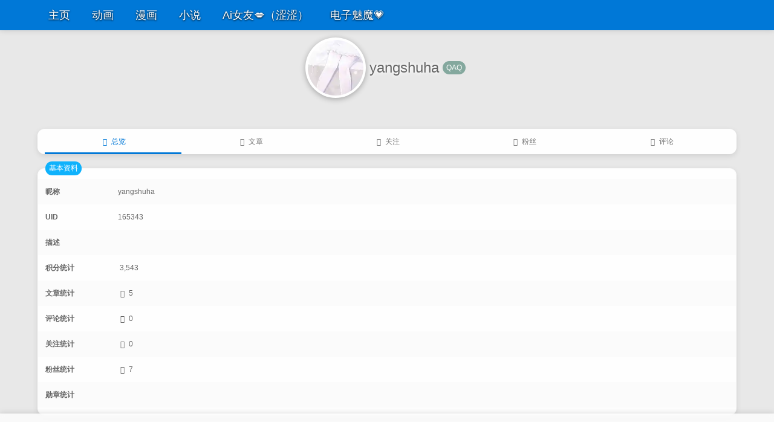

--- FILE ---
content_type: text/html; charset=UTF-8
request_url: https://cccyyw.us/author/165343
body_size: 11794
content:
<!DOCTYPE html>
<html lang="zh-Hans">
<head>
<meta charset="UTF-8" /><meta http-equiv="X-UA-Compatible" content="IE=edge" /><meta http-equiv="Cache-Control" content="no-transform" /><meta http-equiv="Cache-Control" content="no-siteapp" /><meta name="renderer" content="webkit" /><meta name="viewport" content="width=device-width,initial-scale=1" /><link rel="profile" href="https://gmpg.org/xfn/11" /><link rel="pingback" href="https://ciyuanw.cc/xmlrpc.php" />
<title>yangshuha &#8211; 次元W</title>
<meta name='robots' content='max-image-preview:large' />
	<style>img:is([sizes="auto" i], [sizes^="auto," i]) { contain-intrinsic-size: 3000px 1500px }</style>
	<link rel='dns-prefetch' href='//ciyuanw.cc' />
<link rel="alternate" type="application/rss+xml" title="次元W &raquo; Feed" href="https://ciyuanw.cc/feed" />
<link rel="alternate" type="application/rss+xml" title="次元W &raquo; 评论 Feed" href="https://ciyuanw.cc/comments/feed" />
<link rel="alternate" type="application/rss+xml" title="次元W &raquo; 由 yangshuha 发表的文章 Feed" href="https://ciyuanw.cc/author/165343/feed" />
<link rel='stylesheet' id='wp-block-library-css' href="https://ciyuanw.cc/wp-includes/css/dist/block-library/style.min.css?ver=6.8.3" media='all' />
<style id='classic-theme-styles-inline-css'>
/*! This file is auto-generated */
.wp-block-button__link{color:#fff;background-color:#32373c;border-radius:9999px;box-shadow:none;text-decoration:none;padding:calc(.667em + 2px) calc(1.333em + 2px);font-size:1.125em}.wp-block-file__button{background:#32373c;color:#fff;text-decoration:none}
</style>
<style id='global-styles-inline-css'>
:root{--wp--preset--aspect-ratio--square: 1;--wp--preset--aspect-ratio--4-3: 4/3;--wp--preset--aspect-ratio--3-4: 3/4;--wp--preset--aspect-ratio--3-2: 3/2;--wp--preset--aspect-ratio--2-3: 2/3;--wp--preset--aspect-ratio--16-9: 16/9;--wp--preset--aspect-ratio--9-16: 9/16;--wp--preset--color--black: #000000;--wp--preset--color--cyan-bluish-gray: #abb8c3;--wp--preset--color--white: #ffffff;--wp--preset--color--pale-pink: #f78da7;--wp--preset--color--vivid-red: #cf2e2e;--wp--preset--color--luminous-vivid-orange: #ff6900;--wp--preset--color--luminous-vivid-amber: #fcb900;--wp--preset--color--light-green-cyan: #7bdcb5;--wp--preset--color--vivid-green-cyan: #00d084;--wp--preset--color--pale-cyan-blue: #8ed1fc;--wp--preset--color--vivid-cyan-blue: #0693e3;--wp--preset--color--vivid-purple: #9b51e0;--wp--preset--gradient--vivid-cyan-blue-to-vivid-purple: linear-gradient(135deg,rgba(6,147,227,1) 0%,rgb(155,81,224) 100%);--wp--preset--gradient--light-green-cyan-to-vivid-green-cyan: linear-gradient(135deg,rgb(122,220,180) 0%,rgb(0,208,130) 100%);--wp--preset--gradient--luminous-vivid-amber-to-luminous-vivid-orange: linear-gradient(135deg,rgba(252,185,0,1) 0%,rgba(255,105,0,1) 100%);--wp--preset--gradient--luminous-vivid-orange-to-vivid-red: linear-gradient(135deg,rgba(255,105,0,1) 0%,rgb(207,46,46) 100%);--wp--preset--gradient--very-light-gray-to-cyan-bluish-gray: linear-gradient(135deg,rgb(238,238,238) 0%,rgb(169,184,195) 100%);--wp--preset--gradient--cool-to-warm-spectrum: linear-gradient(135deg,rgb(74,234,220) 0%,rgb(151,120,209) 20%,rgb(207,42,186) 40%,rgb(238,44,130) 60%,rgb(251,105,98) 80%,rgb(254,248,76) 100%);--wp--preset--gradient--blush-light-purple: linear-gradient(135deg,rgb(255,206,236) 0%,rgb(152,150,240) 100%);--wp--preset--gradient--blush-bordeaux: linear-gradient(135deg,rgb(254,205,165) 0%,rgb(254,45,45) 50%,rgb(107,0,62) 100%);--wp--preset--gradient--luminous-dusk: linear-gradient(135deg,rgb(255,203,112) 0%,rgb(199,81,192) 50%,rgb(65,88,208) 100%);--wp--preset--gradient--pale-ocean: linear-gradient(135deg,rgb(255,245,203) 0%,rgb(182,227,212) 50%,rgb(51,167,181) 100%);--wp--preset--gradient--electric-grass: linear-gradient(135deg,rgb(202,248,128) 0%,rgb(113,206,126) 100%);--wp--preset--gradient--midnight: linear-gradient(135deg,rgb(2,3,129) 0%,rgb(40,116,252) 100%);--wp--preset--font-size--small: 13px;--wp--preset--font-size--medium: 20px;--wp--preset--font-size--large: 36px;--wp--preset--font-size--x-large: 42px;--wp--preset--spacing--20: 0.44rem;--wp--preset--spacing--30: 0.67rem;--wp--preset--spacing--40: 1rem;--wp--preset--spacing--50: 1.5rem;--wp--preset--spacing--60: 2.25rem;--wp--preset--spacing--70: 3.38rem;--wp--preset--spacing--80: 5.06rem;--wp--preset--shadow--natural: 6px 6px 9px rgba(0, 0, 0, 0.2);--wp--preset--shadow--deep: 12px 12px 50px rgba(0, 0, 0, 0.4);--wp--preset--shadow--sharp: 6px 6px 0px rgba(0, 0, 0, 0.2);--wp--preset--shadow--outlined: 6px 6px 0px -3px rgba(255, 255, 255, 1), 6px 6px rgba(0, 0, 0, 1);--wp--preset--shadow--crisp: 6px 6px 0px rgba(0, 0, 0, 1);}:where(.is-layout-flex){gap: 0.5em;}:where(.is-layout-grid){gap: 0.5em;}body .is-layout-flex{display: flex;}.is-layout-flex{flex-wrap: wrap;align-items: center;}.is-layout-flex > :is(*, div){margin: 0;}body .is-layout-grid{display: grid;}.is-layout-grid > :is(*, div){margin: 0;}:where(.wp-block-columns.is-layout-flex){gap: 2em;}:where(.wp-block-columns.is-layout-grid){gap: 2em;}:where(.wp-block-post-template.is-layout-flex){gap: 1.25em;}:where(.wp-block-post-template.is-layout-grid){gap: 1.25em;}.has-black-color{color: var(--wp--preset--color--black) !important;}.has-cyan-bluish-gray-color{color: var(--wp--preset--color--cyan-bluish-gray) !important;}.has-white-color{color: var(--wp--preset--color--white) !important;}.has-pale-pink-color{color: var(--wp--preset--color--pale-pink) !important;}.has-vivid-red-color{color: var(--wp--preset--color--vivid-red) !important;}.has-luminous-vivid-orange-color{color: var(--wp--preset--color--luminous-vivid-orange) !important;}.has-luminous-vivid-amber-color{color: var(--wp--preset--color--luminous-vivid-amber) !important;}.has-light-green-cyan-color{color: var(--wp--preset--color--light-green-cyan) !important;}.has-vivid-green-cyan-color{color: var(--wp--preset--color--vivid-green-cyan) !important;}.has-pale-cyan-blue-color{color: var(--wp--preset--color--pale-cyan-blue) !important;}.has-vivid-cyan-blue-color{color: var(--wp--preset--color--vivid-cyan-blue) !important;}.has-vivid-purple-color{color: var(--wp--preset--color--vivid-purple) !important;}.has-black-background-color{background-color: var(--wp--preset--color--black) !important;}.has-cyan-bluish-gray-background-color{background-color: var(--wp--preset--color--cyan-bluish-gray) !important;}.has-white-background-color{background-color: var(--wp--preset--color--white) !important;}.has-pale-pink-background-color{background-color: var(--wp--preset--color--pale-pink) !important;}.has-vivid-red-background-color{background-color: var(--wp--preset--color--vivid-red) !important;}.has-luminous-vivid-orange-background-color{background-color: var(--wp--preset--color--luminous-vivid-orange) !important;}.has-luminous-vivid-amber-background-color{background-color: var(--wp--preset--color--luminous-vivid-amber) !important;}.has-light-green-cyan-background-color{background-color: var(--wp--preset--color--light-green-cyan) !important;}.has-vivid-green-cyan-background-color{background-color: var(--wp--preset--color--vivid-green-cyan) !important;}.has-pale-cyan-blue-background-color{background-color: var(--wp--preset--color--pale-cyan-blue) !important;}.has-vivid-cyan-blue-background-color{background-color: var(--wp--preset--color--vivid-cyan-blue) !important;}.has-vivid-purple-background-color{background-color: var(--wp--preset--color--vivid-purple) !important;}.has-black-border-color{border-color: var(--wp--preset--color--black) !important;}.has-cyan-bluish-gray-border-color{border-color: var(--wp--preset--color--cyan-bluish-gray) !important;}.has-white-border-color{border-color: var(--wp--preset--color--white) !important;}.has-pale-pink-border-color{border-color: var(--wp--preset--color--pale-pink) !important;}.has-vivid-red-border-color{border-color: var(--wp--preset--color--vivid-red) !important;}.has-luminous-vivid-orange-border-color{border-color: var(--wp--preset--color--luminous-vivid-orange) !important;}.has-luminous-vivid-amber-border-color{border-color: var(--wp--preset--color--luminous-vivid-amber) !important;}.has-light-green-cyan-border-color{border-color: var(--wp--preset--color--light-green-cyan) !important;}.has-vivid-green-cyan-border-color{border-color: var(--wp--preset--color--vivid-green-cyan) !important;}.has-pale-cyan-blue-border-color{border-color: var(--wp--preset--color--pale-cyan-blue) !important;}.has-vivid-cyan-blue-border-color{border-color: var(--wp--preset--color--vivid-cyan-blue) !important;}.has-vivid-purple-border-color{border-color: var(--wp--preset--color--vivid-purple) !important;}.has-vivid-cyan-blue-to-vivid-purple-gradient-background{background: var(--wp--preset--gradient--vivid-cyan-blue-to-vivid-purple) !important;}.has-light-green-cyan-to-vivid-green-cyan-gradient-background{background: var(--wp--preset--gradient--light-green-cyan-to-vivid-green-cyan) !important;}.has-luminous-vivid-amber-to-luminous-vivid-orange-gradient-background{background: var(--wp--preset--gradient--luminous-vivid-amber-to-luminous-vivid-orange) !important;}.has-luminous-vivid-orange-to-vivid-red-gradient-background{background: var(--wp--preset--gradient--luminous-vivid-orange-to-vivid-red) !important;}.has-very-light-gray-to-cyan-bluish-gray-gradient-background{background: var(--wp--preset--gradient--very-light-gray-to-cyan-bluish-gray) !important;}.has-cool-to-warm-spectrum-gradient-background{background: var(--wp--preset--gradient--cool-to-warm-spectrum) !important;}.has-blush-light-purple-gradient-background{background: var(--wp--preset--gradient--blush-light-purple) !important;}.has-blush-bordeaux-gradient-background{background: var(--wp--preset--gradient--blush-bordeaux) !important;}.has-luminous-dusk-gradient-background{background: var(--wp--preset--gradient--luminous-dusk) !important;}.has-pale-ocean-gradient-background{background: var(--wp--preset--gradient--pale-ocean) !important;}.has-electric-grass-gradient-background{background: var(--wp--preset--gradient--electric-grass) !important;}.has-midnight-gradient-background{background: var(--wp--preset--gradient--midnight) !important;}.has-small-font-size{font-size: var(--wp--preset--font-size--small) !important;}.has-medium-font-size{font-size: var(--wp--preset--font-size--medium) !important;}.has-large-font-size{font-size: var(--wp--preset--font-size--large) !important;}.has-x-large-font-size{font-size: var(--wp--preset--font-size--x-large) !important;}
:where(.wp-block-post-template.is-layout-flex){gap: 1.25em;}:where(.wp-block-post-template.is-layout-grid){gap: 1.25em;}
:where(.wp-block-columns.is-layout-flex){gap: 2em;}:where(.wp-block-columns.is-layout-grid){gap: 2em;}
:root :where(.wp-block-pullquote){font-size: 1.5em;line-height: 1.6;}
</style>
<link rel='stylesheet' id='af-fontawesome-css' href="https://ciyuanw.cc/wp-content/plugins/asgaros-forum/libs/fontawesome/css/all.min.css?ver=3.3.0" media='all' />
<link rel='stylesheet' id='af-fontawesome-compat-v4-css' href="https://ciyuanw.cc/wp-content/plugins/asgaros-forum/libs/fontawesome/css/v4-shims.min.css?ver=3.3.0" media='all' />
<link rel='stylesheet' id='af-widgets-css' href="https://ciyuanw.cc/wp-content/plugins/asgaros-forum/skin/widgets.css?ver=3.3.0" media='all' />
<link rel='stylesheet' id='view-delete-comments-style-css' href="https://ciyuanw.cc/wp-content/plugins/view-delete-comments/style.css?ver=6.8.3" media='all' />
<link rel='stylesheet' id='theme-frontend-css' href="https://ciyuanw.cc/wp-content/themes/inn-ao/dist/frontend-scheme-default.css?ver=bFuEa" media='all' />
<script id="theme-chunk-js-extra">
var qib857207a1546407a05c2ed17ee6bbd86 = ["YukCFPxddEIyDEgcleyJpZCI6Imlubi1hbyIsImZldGNoVXJsIjoiaHR0cHM6XC9cL2NpeXVhbncuY2NcL3dwLWFkbWluXC9hZG1pbi1hamF4LnBocCIsImxhbmciOnsibG9hZGluZyI6IuWKoOi9veS4re+8jOiv.[base64].pOexu+WIq+aaguaXoOi1hOaWmeOAgiIsIm5vTW9yZURhdGEiOiLmsqHmnInmm7TlpJrnmoTmlbDmja7jgIIiLCJuZXh0UGFnZSI6IuS4i+S4gOmh.[base64].RmFuIjp7Imljb24iOiJ1c2VycyIsImxhbmciOnsiZmFuTmF.ZSI6IueyieS4nSIsImZhbk5hbWVQbHVyYWwiOiLnsonkuJ0ifSwiaWQiOiIxZGY0YWE5ZjhjZGVjZmVmZWMxY2IyMzg2MTY0NGMzZSJ9LCJzaWduRW1haWwiOnsiYWxsb3dlZEV.YWlsVHlwZXMiOlsicXEuY29.IiwidmlwLnFxLmNvbSIsIjEzOS5jb20iLCIxNjMuY29.IiwiZ21haWwuY29.IiwieWFob28uY29.Iiwib3V0bG9vay5jb20iLCJob3R.YWlsLmNvbSIsImZveG1haWwuY29.IiwiZW1haWwuY29.IiwieWVhaC5uZXQiLCIxMzkuY29.IiwiMTg5LmNvbSIsInNpbmEuY29.Il0sImlzRW5hYmxlZEV.[base64].ZSI6Iuenr+WIhiIsImljb24iOiJjb2lucyIsIml.Z1VybCI6Imh0dHBzOlwvXC9pbWcucXdxLm56XC9pbWFnZXNcLzIwMjBcLzEyXC8wMlwvNGE3ZDY4MmMzZmUyY2EwZGJjOTQ0MzI4ZTk4MjI4NmQuZ2lmIn1dLCJsYW5nIjp7InBvaW50TmF.[base64].[base64].XC9saWJzXC9mb250YXdlc29.ZVwvY3NzXC9hbGwubWluLmNzcyIsInVybFBybyI6IiIsInZlcnNpb24iOiI1LjE1LjMifSwiY2hhb3MiOnsiaWQiOiI0N2E5ZWQ3YzFjZWFkNzA5NWMyZGNlYzVlYjg0ZWY0ZCJ9LCJiYWNrVG9Ub3AiOnsibmF.ZSI6Iui\/lOWbnumh.umDqCIsImljb24iOiJhcnJvdy11cCIsImlkIjoiNjM5YmIzOGEzZmVjZTY0ZjM4NTkzZjUzZDM1ZThhZTgifSwiYW5ub3VuY2V.ZW50Ijp7Im5hbWUiOiLlhazlkYoiLCJpY29uIjoiYnVsbGhvcm4iLCJpZCI6IjNkYTFjNThlMmJmNWQ4MWExODdmYTI5M2QyMjI4Y2Q0In0sInBvc3RWaWV3cyI6eyJuYW1lIjoi5p+l55yL5pWwIiwiaWNvbiI6InBsYXk.[base64].KIiLCJwcmVzZXRLZXl3b3JkcyI6WyLlroznu5PnlarliaciLCLov57ovb3mlrDnlaoiLCLovbvlsI\/or7QiXSwic2VhcmNoTmF.ZSI6InMiLCJsYW5nIjp7InNlYXJjaFBsYWNlaG9sZGVyIjoi6K+V6K+V77yaJXMiLCJzZWFyY2hpbmciOiLmraPlnKjmkJzn.KLvvIzor7fnqI3lkI7igKbigKYifSwiaWQiOiJmZGFkODkwMDdmMDQ5MzgyNDhlNWQyODliMmU2YzUwMiJ9LCJjdXN0b21Gb2xsb3ciOnsiaWNvbiI6InVzZXI.cGx1cyIsImxhbmciOnsiZm9sbG93ZXJOYW1lIjoi5YWz5rOoIiwiZm9sbG93ZXJOYW1lUGx1cmFsIjoi5YWz5rOoIn0sImlkIjoiZjgzMzA0YjJmOTlmYTFlODdhZjgwNjkxM2Q3N2YxODkifSwiY3VzdG9.UG1CdG4iOnsibmF.ZSI6IuermeWGheS\/oSIsImljb24iOiJlbnZlbG9wZSIsImlkIjoiYTVmZThiODQzMGJmY2NmYjJmOGZhZDQzNTg0ZDExMWMifSwiY3VzdG9.U2lnbiI6eyJuaWNrTmF.[base64].o+WcqOaPkOS6pOKApuKApiIsInJlZ2lzdGVyQ2xvc2VkIjoiPHA+55yf5oqx5q2J77yM5p2l55qE5LiN5piv5pe25YCZ77yM55uu5YmN572R56uZ5pqC5pe25YWz6Ze.5LqG5rOo5YaM44CCPFwvcD4iLCJsb2dpblByZWZhY2UiOiI8cD7mrKLov47nmbvlvZXjgII8XC9wPiIsInJlZ2lzdGVyUHJlZmFjZSI6IjxkaXY+PHA+PHNwYW4gc3R5bGU9XCJjb2xvcjogcmVkO1wiPuasoui\/juazqOWGjO+8jOiLpeacquaU.uWIsOmqjOivgeegge+8jOiv.+ajgOafpeWeg+WcvumCruS7.u+8gTxcL3NwYW4+PFwvcD5cblxuPHA+PHNwYW4gc3R5bGU9XCJjb2xvcjogcmVkO1wiPuiLpemCruS7.uiiq+aLkuaU.u+8jOiv.+iBlOezu+aIkeS7rOiO.+WPluW4ruWKqe+8mmFkbWluQGN5d2FjZy5.b2U8XC9zcGFuPlxuPFwvcD5cbjxcL2Rpdj5cbiIsInJlc2V0UHdkUHJlZmFjZSI6IjxwPuiv.+i+k+WFpeaWsOeahOWvhueggeOAgjxcL3A+IiwibG9zdFB3ZFByZWZhY2UiOiLlpoLmnpzmgqjlv5jorrDkuobo.Kblj7flr4bnoIHvvIzmgqjlj6\/ku6XpgJrov4fo.Kblj7fpgq7nrrHmnaXph43nva7lr4bnoIHjgILor7fovpPlhaXmgqjnmoTo.[base64].OaWsOWvhueggSIsInZlcmlDb2RlIjoi6aqM6K+B56CBIiwieW91ckV.YWlsIjoi5oKo55qE6YKu566xIiwieW91clBhc3N3b3JkIjoi5a+G56CBIiwieW91ck5pY2.[base64].[base64].cyI6W3siaWQiOiJhY2NvdW50U2lkZWJhclBvc3RzTWFuYWdlbWVudCIsIm5hbWUiOiLmlofnq6DnrqHnkIYiLCJpY29uIjoicGFpbnQ.YnJ1c2giLCJwcmlvcml0eSI6MTAsImNoaWxkcmVuIjp7ImN1c3RvbUFjY291bnRNeVBvc3RzIjp7ImlkIjoiY3VzdG9.QWNjb3VudE15UG9zdHMiLCJpY29uIjoidGh1bWJ0YWNrIiwidXJsIjoiaHR0cHM6XC9cL2NpeXVhbncuY2NcL2FjY291bnRcL3Bvc3RzIiwidGV4dCI6IuaIkeeahOaWh+eroCIsImFjdGl2ZSI6ZmFsc2V9LCJjdXN0b21BY2NvdW50TXlDb21.[base64].ojmga\/nrqHnkIYiLCJpY29uIjoiYmVsbCIsInByaW9yaXR5IjoyMCwiY2hpbGRyZW4iOnsiY3VzdG9.QWNjb3VudFBvaW50SGlzdG9yaWVzIjp7ImlkIjoiY3VzdG9.[base64].[base64].ZSI6IuaIkeeahOWciOW.kCIsImljb24iOiJjaXJjbGU.bm90Y2giLCJwcmlvcml0eSI6MzAsImNoaWxkcmVuIjp7ImN1c3RvbVVzZXJIb21lIjp7ImlkIjoiY3VzdG9.[base64].KbmiLfkuK3lv4MiLCJpY29uIjoidXNlci1jaXJjbGUiLCJwcmlvcml0eSI6NDAsImNoaWxkcmVuIjpbXX0seyJpZCI6ImFjY291bnRTaWRlYmFyUHJvZmlsZU1hbmFnZW1lbnQiLCJuYW1lIjoi5Liq5Lq66K6+572uIiwiaWNvbiI6ImFkZHJlc3M.Y2FyZCIsInByaW9yaXR5Ijo1MCwiY2hpbGRyZW4iOnsiY3VzdG9.QWNjb3VudE15T3ZlcnZpZXciOnsiaWQiOiJjdXN0b21BY2NvdW50TXlPdmVydmlldyIsImljb24iOiJhZGRyZXNzLWNhcmQiLCJ1cmwiOiJodHRwczpcL1wvY2l5dWFudy5jY1wvYXV0aG9yIiwidGV4dCI6IuaIkeeahOamgui\/sCIsImFjdGl2ZSI6dHJ1ZX0sImN1c3RvbUFjY291bnRNeVNldHRpbmdzIjp7ImlkIjoiY3VzdG9.[base64].[base64].QXV0aG9yUGFnZUJvbWJCdG4iOnsidXNlclVpZCI6IjE2NTM0MyIsImlkIjoiMWEzZTI4MDlkMjUzNDJiMDZjYjkzNGY0NjEzNDE5OTcifSwiY3VzdG9.QXV0aG9yUGFnZVB.QnRuIjp7InVzZXJVaWQiOiIxNjUzNDMiLCJpZCI6IjNhZGM3YmJiYjNiZTMxYTNlMWFiODRhNWRjN2IzZmJhIn0sImN1c3RvbUJvbWJCdG4iOnsibmF.[base64]\/jgIIiLCJzdWNjZXNzQ2FuY2VsRm9sbG93Ijoi5Y+W5raI5YWz5rOo5oiQ5Yqf44CCIiwiYnRuRm9sbG93Ijoi5Yqg5YWz5rOoIiwiYnRuRm9sbG93ZWQiOiLl.[base64].[base64].QWNjb3VudE15UG9zdHMiOnsiaWQiOiJjdXN0b21BY2NvdW50TXlQb3N0cyIsImljb24iOiJ0aHV.YnRhY2siLCJ1cmwiOiJodHRwczpcL1wvY2l5dWFudy5jY1wvYWNjb3VudFwvcG9zdHMiLCJ0ZXh0Ijoi5oiR55qE5paH56ugIiwiYWN0aXZlIjpmYWxzZX0sImN1c3RvbVVzZXJIb21lIjp7ImlkIjoiY3VzdG9.[base64]\/liIbljoblj7IiLCJhY3RpdmUiOmZhbHNlfSwiY3VzdG9.[base64].QWNjb3VudE15RmFucyIsImljb24iOiJ1c2VycyIsInVybCI6Imh0dHBzOlwvXC9jaXl1YW53LmNjXC9hY2NvdW50XC9mYW5zIiwidGV4dCI6IuaIkeeahOeyieS4nSIsImFjdGl2ZSI6ZmFsc2V9LCJjdXN0b21BY2NvdW50TXlDb21.[base64].Y2FyZCIsInVybCI6Imh0dHBzOlwvXC9jaXl1YW53LmNjXC9hdXRob3IiLCJ0ZXh0Ijoi5oiR55qE5qaC6L+wIiwiYWN0aXZlIjp0cnVlfSwiY3VzdG9.[base64].YWR.[base64]"];
</script>
<script src="https://ciyuanw.cc/wp-content/themes/inn-ao/dist/chunk.js?ver=bFuEa" id="theme-chunk-js"></script>
<script async src="https://ciyuanw.cc/wp-content/themes/inn-ao/dist/frontend.js?ver=bFuEa" id="theme-frontend-js"></script>
<link rel="https://api.w.org/" href="https://ciyuanw.cc/wp-json/" /><link rel="alternate" title="JSON" type="application/json" href="https://ciyuanw.cc/wp-json/wp/v2/users/65343" /><meta property="og:title" content=" &#8211; yangshuha">
<meta property="og:site_name" content="次元W">
<meta property="og:url" content="http://cccyyw.us/author/165343"><meta property="og:type" content="article" /><meta property="og:image" content="https://img.qwq.nz/content/images/users/HOZ/bkg_1631560172.png"><style id="custom-background-css">
body.custom-background { background-color: #e8e8e8; }
</style>
	<style>.inn-card__thumbnail__container_post-thumbnail {
    padding-bottom: 68.75%;
}.inn-card__thumbnail__container_painting {
    padding-bottom: 60.869565217391%;
}</style><meta name="theme-color" content="#0078d7" /><style>
.poi-alert_loading .poi-alert__icon:before{
    background-image: url(https://img.qwq.nz/images/2025/08/20/dfa35d935626271ebf85e68a9deb88d2.gif);
}
</style><meta name="google-adsense-account" content="ca-pub-6787920052926127">
<!-- 
    <link href="https://cywacg.cv/js/animated-banner-particle.82d38ce6.js" rel="prefetch">
    <link href="https://cywacg.cv/css/inn-banner__container.f01d7cc5.css" rel="preload" as="style">
    <link href="https://cywacg.cv/js/inn-banner__container.ac3b8341.js" rel="preload" as="script">
    <link href="https://cywacg.cv/js/chunk-vendors.94eff591.js" rel="preload" as="script">
    <link href="https://cywacg.cv/css/inn-banner__container.f01d7cc5.css" rel="stylesheet">
-->
<style>/* 虚化*/
.is-style-custom-blur img {
    filter: blur(10px);
}


/* 横幅 */
@media (max-width: 992px) {
    #inn-banner__container {
        display: none;
    }
}

.inn-banner__mask {
    left: unset; 
}
*/

/** 隐藏移动端小工具 **/
@media screen and (max-width: 992px) {
    .inn-sidebar__item {
        display:none;
    }
}
 **/

/** 隐藏获取数 **/
.inn-singular__post__toolbar__item__link:nth-child(2) span.inn-singular__post__toolbar__item__number {
    display: none
}

/** 未登录隐藏评论以及搜索*/

.inn-comment, .inn-widget__comment__container, .inn-search-bar__toggle-btn__container {
    display: none;
}

.logged-in .inn-comment, .logged-in .inn-widget__comment__container, .logged-in .inn-search-bar__toggle-btn__container {
    display: initial;
}

.logged-in  {
    display: block;
}

 

/**修复hr标签不显示的bug**/
.inn-content-reseter hr {
    border-top: 2px dashed rgba(0,0,0,0.2);
}

/**修改小工具样式**/
.inn-widget__author-profile__container {
    margin-top: -89.6px;
}

.inn-widget .inn-widget__author-profile__container {
    background: rgb(255 255 255 );
}


/**修改h1-h6标签样式**/
.inn-content-reseter h1::before, .inn-content-reseter h2::before, .inn-content-reseter h3::before, .inn-content-reseter h4::before, .inn-content-reseter h5::before, .inn-content-reseter h6::before {
    display: none;
}

.fa-caret-square-up:before {
    display: none;
}



</style>


</head><body class="archive author author-165343 author-65343 custom-background wp-theme-inn-ao inn-no-banner"><div id="inn-nav-mobile__container" class="inn-nav-mobile__container">
    <a href="https://ciyuanw.cc" class="inn-nav-mobile__title">次元W</a>
    <nav class="inn-nav-mobile"><ul id="inn-nav-mobile" class="menu"><li class="inn-nav-mobile__item is-text" ><a  target="_self" href="https://ciyuanw.cc" class="inn-nav-mobile__item__link is-text">
<span class="inn-nav-mobile__item__link__text">
    主页
</span>
</a></li><li class="inn-nav-mobile__item is-text" ><a  target="_self" href="https://ciyuanw.cc/category/anime" class="inn-nav-mobile__item__link is-text">
<span class="inn-nav-mobile__item__link__text">
    动画
</span>
</a></li><li class="inn-nav-mobile__item is-text" ><a  target="_self" href="https://ciyuanw.cc/category/comic" class="inn-nav-mobile__item__link is-text">
<span class="inn-nav-mobile__item__link__text">
    漫画
</span>
</a></li><li class="inn-nav-mobile__item is-text" ><a  target="_self" href="https://ciyuanw.cc/category/lnovel" class="inn-nav-mobile__item__link is-text">
<span class="inn-nav-mobile__item__link__text">
    小说
</span>
</a></li><li class="inn-nav-mobile__item is-text" ><a  title="广告" target="_self" href="https://dearestie.xyz?ref_id=f45b0916-0600-42e3-9ecc-70a8e9fb6bec" class="inn-nav-mobile__item__link is-text">
<span class="inn-nav-mobile__item__link__text">
    Ai女友💋（涩涩）
</span>
</a></li><li class="inn-nav-mobile__item is-text" ><a  target="_self" href="https://www.xn--i8s951di30azba.com?rf=a66f56eb" class="inn-nav-mobile__item__link is-text">
<span class="inn-nav-mobile__item__link__text">
    电子魅魔💗
</span>
</a></li></ul></nav>
</div><div class="inn-header-nav is-static">
    
    <div class="poi-container">
        <div class="inn-nav__container" itemscope>
            <div id="inn-nav-mobile__bar-icon" class="inn-nav-mobile__bar-icon">
    <a class="inn-nav-mobile__bar-icon__btn fa fa-bars fa-fw"></a>
</div>
            
            <nav class="inn-nav"><ul id="inn-nav" class="menu"><li class="inn-nav__item is-text" ><a  target="_self" href="https://ciyuanw.cc" class="inn-nav__item__link is-text">
<span class="inn-nav__item__link__text">
    主页
</span>
</a></li><li class="inn-nav__item is-text" ><a  target="_self" href="https://ciyuanw.cc/category/anime" class="inn-nav__item__link is-text">
<span class="inn-nav__item__link__text">
    动画
</span>
</a></li><li class="inn-nav__item is-text" ><a  target="_self" href="https://ciyuanw.cc/category/comic" class="inn-nav__item__link is-text">
<span class="inn-nav__item__link__text">
    漫画
</span>
</a></li><li class="inn-nav__item is-text" ><a  target="_self" href="https://ciyuanw.cc/category/lnovel" class="inn-nav__item__link is-text">
<span class="inn-nav__item__link__text">
    小说
</span>
</a></li><li class="inn-nav__item is-text" ><a  title="广告" target="_self" href="https://dearestie.xyz?ref_id=f45b0916-0600-42e3-9ecc-70a8e9fb6bec" class="inn-nav__item__link is-text">
<span class="inn-nav__item__link__text">
    Ai女友💋（涩涩）
</span>
</a></li><li class="inn-nav__item is-text" ><a  target="_self" href="https://www.xn--i8s951di30azba.com?rf=a66f56eb" class="inn-nav__item__link is-text">
<span class="inn-nav__item__link__text">
    电子魅魔💗
</span>
</a></li></ul></nav>
            <div class="inn-nav__splace"></div>
            <div class="inn-nav-tool__container">
    <div id="inn-sign__login-btn__container" class="inn-sign__login-btn__container"></div><div id="inn-nav__notification" class="inn-nav__notification"></div><div id="inn-user-menu__container" class="inn-user-menu__container"></div><div id="{$id}" class="{$id}"></div><div id="inn-search-bar__toggle-btn__container" class="inn-search-bar__toggle-btn__container"></div>
</div>
        </div>
    </div>
</div>
<div class="inn-nav__placeholder"></div><div class="poi-container">
<div class="inn-author__header">
    <div class="inn-author-page__container">
        <div class="inn-author-page__avatar__container">
            <div class="inn-author-page__avatar">
                <img src="https://ciyuanw.cc/wp-content/uploads/avatar/65343.jpg?v=7Zp0S" alt="yangshuha" class="inn-author-page__avatar__img inn-avatar__img" width="100" height="100"/>
                
            </div>
            <div class="inn-author-page__name">yangshuha</div>
            <div class="inn-author-page__level"><span class="poi-label inn-role-label " style="background-color: #84a89e">
    QAQ
</span></div>
        </div>
        <div id="inn-author-page__tools__container" class="inn-author-page__tools__container">
            <div class="poi-page-tip"><div class="poi-alert poi-alert_small poi-alert_loading">
    <i class="poi-alert__icon fas fa-loading fa-fw"></i>
    <div class="poi-alert__msg"></div>
</div></div>
        </div>
    </div>
</div>
<nav>
    <ul class="poi-nav inn-author-page__nav inn-author-page__nav">
        <li class="poi-nav__item inn-author-page__nav__item is-parent is-active">
    <a href="https://ciyuanw.cc/author/165343" title="总览" class="poi-nav__item__link inn-author-page__nav__item__link">
        <i class="fa-newspaper fas fa-fw poi-icon" aria-hidden="true"></i> <span class="poi-icon__text">总览</span>
    </a>
</li><li class="poi-nav__item inn-author-page__nav__item is-parent ">
    <a href="https://ciyuanw.cc/author/165343/posts" title="文章" class="poi-nav__item__link inn-author-page__nav__item__link">
        <i class="fa-paint-brush fas fa-fw poi-icon" aria-hidden="true"></i> <span class="poi-icon__text">文章</span>
    </a>
</li><li class="poi-nav__item inn-author-page__nav__item is-parent ">
    <a href="https://ciyuanw.cc/author/165343/followers" title="关注" class="poi-nav__item__link inn-author-page__nav__item__link">
        <i class="fa-user-plus fas fa-fw poi-icon" aria-hidden="true"></i> <span class="poi-icon__text">关注</span>
    </a>
</li><li class="poi-nav__item inn-author-page__nav__item is-parent ">
    <a href="https://ciyuanw.cc/author/165343/fans" title="粉丝" class="poi-nav__item__link inn-author-page__nav__item__link">
        <i class="fa-users fas fa-fw poi-icon" aria-hidden="true"></i> <span class="poi-icon__text">粉丝</span>
    </a>
</li><li class="poi-nav__item inn-author-page__nav__item is-parent ">
    <a href="https://ciyuanw.cc/author/165343/comments" title="评论" class="poi-nav__item__link inn-author-page__nav__item__link">
        <i class="fa-comments fas fa-fw poi-icon" aria-hidden="true"></i> <span class="poi-icon__text">评论</span>
    </a>
</li>
    </ul>
</nav>
<fieldset class="inn-author-page__portal poi-fieldset">
    <legend class="poi-fieldset__legend">
        <span class="poi-label poi-label_info">基本资料</span>
    </legend>
    <div class="inn-author-page__portal__item">
    <div class="inn-author-page__portal__item__title">昵称</div>
    <div class="inn-author-page__portal__item__content">yangshuha</div>
</div>
    <div class="inn-author-page__portal__item">
    <div class="inn-author-page__portal__item__title">UID</div>
    <div class="inn-author-page__portal__item__content">165343</div>
</div>
    <div class="inn-author-page__portal__item">
    <div class="inn-author-page__portal__item__title">描述</div>
    <div class="inn-author-page__portal__item__content"></div>
</div>
    
    
    
    <div class="inn-author-page__portal__item">
    <div class="inn-author-page__portal__item__title">积分统计</div>
    <div class="inn-author-page__portal__item__content"><img src="https://img.qwq.nz/images/2020/12/02/4a7d682c3fe2ca0dbc944328e982286d.gif" alt="" width="16" height="16" /> 3,543</div>
</div><div class="inn-author-page__portal__item">
    <div class="inn-author-page__portal__item__title">文章统计</div>
    <div class="inn-author-page__portal__item__content"><i class="fa-paint-brush fas fa-fw poi-icon" aria-hidden="true"></i> <span class="poi-icon__text">5</span></div>
</div><div class="inn-author-page__portal__item">
    <div class="inn-author-page__portal__item__title">评论统计</div>
    <div class="inn-author-page__portal__item__content"><i class="fa-comments fas fa-fw poi-icon" aria-hidden="true"></i> <span class="poi-icon__text">0</span></div>
</div><div class="inn-author-page__portal__item">
    <div class="inn-author-page__portal__item__title">关注统计</div>
    <div class="inn-author-page__portal__item__content"><i class="fa-user-plus fas fa-fw poi-icon" aria-hidden="true"></i> <span class="poi-icon__text">0</span></div>
</div><div class="inn-author-page__portal__item">
    <div class="inn-author-page__portal__item__title">粉丝统计</div>
    <div class="inn-author-page__portal__item__content"><i class="fa-users fas fa-fw poi-icon" aria-hidden="true"></i> <span class="poi-icon__text">7</span></div>
</div><div class="inn-author-page__portal__item">
    <div class="inn-author-page__portal__item__title">勋章统计</div>
    <div class="inn-author-page__portal__item__content"><div class="inn-author-page__portal__medal__container">
    
</div></div>
</div>
</fieldset>
</div><div class="poi-container"></div><div class="inn-user-code__container"><br>
<a href="https://cywacg.cv/dmca">DMCA</a> 
&frasl; <a title="Powered by WordPress" href="http://wordpress.org">WordPress</a>
&frasl;  <a title="Theme By INN Studio" href="https://inn-studio.com/inn-ao" target="_blank">Theme</a>
&frasl;  <a href="javascript:alert('联系邮箱：admin@cywacg.moe');" title="联系我们">Contact Us</a>
<br>
Copyright &copy;  2026 CYWACG. All Rights Reserved.

<!--
<script src="https://cywacg.cv/js/chunk-vendors.94eff591.js"></script>
<script src="https://cywacg.cv/js/inn-banner__container.ac3b8341.js"></script>
-->

</div><script type="speculationrules">
{"prefetch":[{"source":"document","where":{"and":[{"href_matches":"\/*"},{"not":{"href_matches":["\/wp-*.php","\/wp-admin\/*","\/wp-content\/uploads\/*","\/wp-content\/*","\/wp-content\/plugins\/*","\/wp-content\/themes\/inn-ao\/*","\/*\\?(.+)"]}},{"not":{"selector_matches":"a[rel~=\"nofollow\"]"}},{"not":{"selector_matches":".no-prefetch, .no-prefetch a"}}]},"eagerness":"conservative"}]}
</script>
<div class="inn-author-page__bg" style="background-image: url(https://ciyuanw.cc/wp-content/uploads/avatar/65343.jpg?v=7Zp0S);"></div><div class="inn-bottom-tools">
    <div class="poi-container">
        <div class="inn-bottom-tools__container">
            <div
    id="inn-announcement__container"
    class="inn-announcement__container inn-bottom-tools__item__container"
></div><div
    id="inn-back-to-top__container"
    class="inn-back-to-top__container inn-bottom-tools__item__container"
></div>
        </div>
    </div>
</div><script defer src="https://static.cloudflareinsights.com/beacon.min.js/vcd15cbe7772f49c399c6a5babf22c1241717689176015" integrity="sha512-ZpsOmlRQV6y907TI0dKBHq9Md29nnaEIPlkf84rnaERnq6zvWvPUqr2ft8M1aS28oN72PdrCzSjY4U6VaAw1EQ==" data-cf-beacon='{"version":"2024.11.0","token":"1e4b73217d55426abdeaa9e14e436726","r":1,"server_timing":{"name":{"cfCacheStatus":true,"cfEdge":true,"cfExtPri":true,"cfL4":true,"cfOrigin":true,"cfSpeedBrain":true},"location_startswith":null}}' crossorigin="anonymous"></script>
</body></html><!--
Performance optimized by Redis Object Cache. Learn more: https://wprediscache.com

使用 PhpRedis (v6.1.0) 从 Redis 检索了 534 个对象 (281 KB)。
-->
